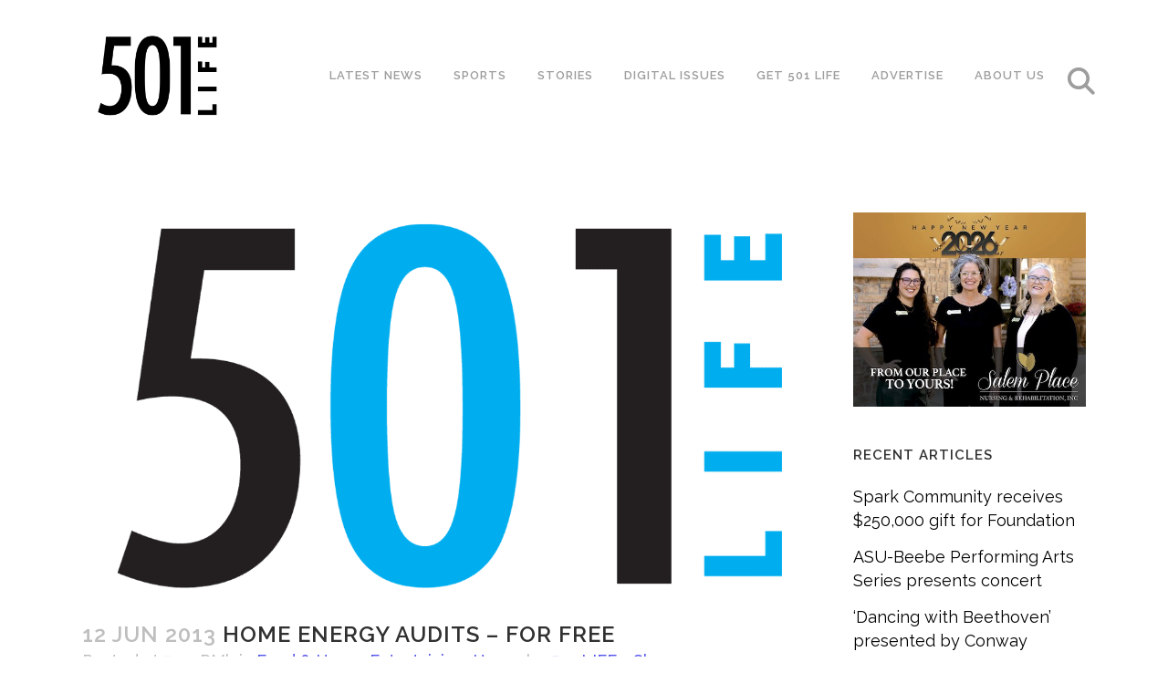

--- FILE ---
content_type: text/html; charset=UTF-8
request_url: https://501lifemag.com/home-energy-audits-for-free/
body_size: 18885
content:
<!DOCTYPE html><html lang="en-US" prefix="og: http://ogp.me/ns# fb: http://ogp.me/ns/fb#"><head><meta charset="UTF-8" /><meta name="viewport" content="width=device-width,initial-scale=1,user-scalable=no"><link rel="profile" href="https://gmpg.org/xfn/11" /><link rel="pingback" href="https://501lifemag.com/xmlrpc.php" /><link media="all" href="https://501lifemag.com/wp-content/cache/autoptimize/css/autoptimize_73638e5f2ccd6545af4b741b6ba28bb8.css" rel="stylesheet"><title>501 LIFE Magazine | Home energy audits &#8211; for free</title><meta name='robots' content='max-image-preview:large' /><link rel='dns-prefetch' href='//fonts.googleapis.com' /><link rel="alternate" type="application/rss+xml" title="501 LIFE Magazine &raquo; Feed" href="https://501lifemag.com/feed/" /><link rel="alternate" type="application/rss+xml" title="501 LIFE Magazine &raquo; Comments Feed" href="https://501lifemag.com/comments/feed/" /><link rel="alternate" type="application/rss+xml" title="501 LIFE Magazine &raquo; Home energy audits &#8211; for free Comments Feed" href="https://501lifemag.com/home-energy-audits-for-free/feed/" /><link rel="alternate" title="oEmbed (JSON)" type="application/json+oembed" href="https://501lifemag.com/wp-json/oembed/1.0/embed?url=https%3A%2F%2F501lifemag.com%2Fhome-energy-audits-for-free%2F" /><link rel="alternate" title="oEmbed (XML)" type="text/xml+oembed" href="https://501lifemag.com/wp-json/oembed/1.0/embed?url=https%3A%2F%2F501lifemag.com%2Fhome-energy-audits-for-free%2F&#038;format=xml" /><style>.lazyload,
			.lazyloading {
				max-width: 100%;
			}</style><style id='wp-img-auto-sizes-contain-inline-css' type='text/css'>img:is([sizes=auto i],[sizes^="auto," i]){contain-intrinsic-size:3000px 1500px}
/*# sourceURL=wp-img-auto-sizes-contain-inline-css */</style><style id='wp-emoji-styles-inline-css' type='text/css'>img.wp-smiley, img.emoji {
		display: inline !important;
		border: none !important;
		box-shadow: none !important;
		height: 1em !important;
		width: 1em !important;
		margin: 0 0.07em !important;
		vertical-align: -0.1em !important;
		background: none !important;
		padding: 0 !important;
	}
/*# sourceURL=wp-emoji-styles-inline-css */</style><style id='wp-block-library-inline-css' type='text/css'>:root{--wp-block-synced-color:#7a00df;--wp-block-synced-color--rgb:122,0,223;--wp-bound-block-color:var(--wp-block-synced-color);--wp-editor-canvas-background:#ddd;--wp-admin-theme-color:#007cba;--wp-admin-theme-color--rgb:0,124,186;--wp-admin-theme-color-darker-10:#006ba1;--wp-admin-theme-color-darker-10--rgb:0,107,160.5;--wp-admin-theme-color-darker-20:#005a87;--wp-admin-theme-color-darker-20--rgb:0,90,135;--wp-admin-border-width-focus:2px}@media (min-resolution:192dpi){:root{--wp-admin-border-width-focus:1.5px}}.wp-element-button{cursor:pointer}:root .has-very-light-gray-background-color{background-color:#eee}:root .has-very-dark-gray-background-color{background-color:#313131}:root .has-very-light-gray-color{color:#eee}:root .has-very-dark-gray-color{color:#313131}:root .has-vivid-green-cyan-to-vivid-cyan-blue-gradient-background{background:linear-gradient(135deg,#00d084,#0693e3)}:root .has-purple-crush-gradient-background{background:linear-gradient(135deg,#34e2e4,#4721fb 50%,#ab1dfe)}:root .has-hazy-dawn-gradient-background{background:linear-gradient(135deg,#faaca8,#dad0ec)}:root .has-subdued-olive-gradient-background{background:linear-gradient(135deg,#fafae1,#67a671)}:root .has-atomic-cream-gradient-background{background:linear-gradient(135deg,#fdd79a,#004a59)}:root .has-nightshade-gradient-background{background:linear-gradient(135deg,#330968,#31cdcf)}:root .has-midnight-gradient-background{background:linear-gradient(135deg,#020381,#2874fc)}:root{--wp--preset--font-size--normal:16px;--wp--preset--font-size--huge:42px}.has-regular-font-size{font-size:1em}.has-larger-font-size{font-size:2.625em}.has-normal-font-size{font-size:var(--wp--preset--font-size--normal)}.has-huge-font-size{font-size:var(--wp--preset--font-size--huge)}.has-text-align-center{text-align:center}.has-text-align-left{text-align:left}.has-text-align-right{text-align:right}.has-fit-text{white-space:nowrap!important}#end-resizable-editor-section{display:none}.aligncenter{clear:both}.items-justified-left{justify-content:flex-start}.items-justified-center{justify-content:center}.items-justified-right{justify-content:flex-end}.items-justified-space-between{justify-content:space-between}.screen-reader-text{border:0;clip-path:inset(50%);height:1px;margin:-1px;overflow:hidden;padding:0;position:absolute;width:1px;word-wrap:normal!important}.screen-reader-text:focus{background-color:#ddd;clip-path:none;color:#444;display:block;font-size:1em;height:auto;left:5px;line-height:normal;padding:15px 23px 14px;text-decoration:none;top:5px;width:auto;z-index:100000}html :where(.has-border-color){border-style:solid}html :where([style*=border-top-color]){border-top-style:solid}html :where([style*=border-right-color]){border-right-style:solid}html :where([style*=border-bottom-color]){border-bottom-style:solid}html :where([style*=border-left-color]){border-left-style:solid}html :where([style*=border-width]){border-style:solid}html :where([style*=border-top-width]){border-top-style:solid}html :where([style*=border-right-width]){border-right-style:solid}html :where([style*=border-bottom-width]){border-bottom-style:solid}html :where([style*=border-left-width]){border-left-style:solid}html :where(img[class*=wp-image-]){height:auto;max-width:100%}:where(figure){margin:0 0 1em}html :where(.is-position-sticky){--wp-admin--admin-bar--position-offset:var(--wp-admin--admin-bar--height,0px)}@media screen and (max-width:600px){html :where(.is-position-sticky){--wp-admin--admin-bar--position-offset:0px}}

/*# sourceURL=wp-block-library-inline-css */</style><style id='global-styles-inline-css' type='text/css'>:root{--wp--preset--aspect-ratio--square: 1;--wp--preset--aspect-ratio--4-3: 4/3;--wp--preset--aspect-ratio--3-4: 3/4;--wp--preset--aspect-ratio--3-2: 3/2;--wp--preset--aspect-ratio--2-3: 2/3;--wp--preset--aspect-ratio--16-9: 16/9;--wp--preset--aspect-ratio--9-16: 9/16;--wp--preset--color--black: #000000;--wp--preset--color--cyan-bluish-gray: #abb8c3;--wp--preset--color--white: #ffffff;--wp--preset--color--pale-pink: #f78da7;--wp--preset--color--vivid-red: #cf2e2e;--wp--preset--color--luminous-vivid-orange: #ff6900;--wp--preset--color--luminous-vivid-amber: #fcb900;--wp--preset--color--light-green-cyan: #7bdcb5;--wp--preset--color--vivid-green-cyan: #00d084;--wp--preset--color--pale-cyan-blue: #8ed1fc;--wp--preset--color--vivid-cyan-blue: #0693e3;--wp--preset--color--vivid-purple: #9b51e0;--wp--preset--gradient--vivid-cyan-blue-to-vivid-purple: linear-gradient(135deg,rgb(6,147,227) 0%,rgb(155,81,224) 100%);--wp--preset--gradient--light-green-cyan-to-vivid-green-cyan: linear-gradient(135deg,rgb(122,220,180) 0%,rgb(0,208,130) 100%);--wp--preset--gradient--luminous-vivid-amber-to-luminous-vivid-orange: linear-gradient(135deg,rgb(252,185,0) 0%,rgb(255,105,0) 100%);--wp--preset--gradient--luminous-vivid-orange-to-vivid-red: linear-gradient(135deg,rgb(255,105,0) 0%,rgb(207,46,46) 100%);--wp--preset--gradient--very-light-gray-to-cyan-bluish-gray: linear-gradient(135deg,rgb(238,238,238) 0%,rgb(169,184,195) 100%);--wp--preset--gradient--cool-to-warm-spectrum: linear-gradient(135deg,rgb(74,234,220) 0%,rgb(151,120,209) 20%,rgb(207,42,186) 40%,rgb(238,44,130) 60%,rgb(251,105,98) 80%,rgb(254,248,76) 100%);--wp--preset--gradient--blush-light-purple: linear-gradient(135deg,rgb(255,206,236) 0%,rgb(152,150,240) 100%);--wp--preset--gradient--blush-bordeaux: linear-gradient(135deg,rgb(254,205,165) 0%,rgb(254,45,45) 50%,rgb(107,0,62) 100%);--wp--preset--gradient--luminous-dusk: linear-gradient(135deg,rgb(255,203,112) 0%,rgb(199,81,192) 50%,rgb(65,88,208) 100%);--wp--preset--gradient--pale-ocean: linear-gradient(135deg,rgb(255,245,203) 0%,rgb(182,227,212) 50%,rgb(51,167,181) 100%);--wp--preset--gradient--electric-grass: linear-gradient(135deg,rgb(202,248,128) 0%,rgb(113,206,126) 100%);--wp--preset--gradient--midnight: linear-gradient(135deg,rgb(2,3,129) 0%,rgb(40,116,252) 100%);--wp--preset--font-size--small: 13px;--wp--preset--font-size--medium: 20px;--wp--preset--font-size--large: 36px;--wp--preset--font-size--x-large: 42px;--wp--preset--spacing--20: 0.44rem;--wp--preset--spacing--30: 0.67rem;--wp--preset--spacing--40: 1rem;--wp--preset--spacing--50: 1.5rem;--wp--preset--spacing--60: 2.25rem;--wp--preset--spacing--70: 3.38rem;--wp--preset--spacing--80: 5.06rem;--wp--preset--shadow--natural: 6px 6px 9px rgba(0, 0, 0, 0.2);--wp--preset--shadow--deep: 12px 12px 50px rgba(0, 0, 0, 0.4);--wp--preset--shadow--sharp: 6px 6px 0px rgba(0, 0, 0, 0.2);--wp--preset--shadow--outlined: 6px 6px 0px -3px rgb(255, 255, 255), 6px 6px rgb(0, 0, 0);--wp--preset--shadow--crisp: 6px 6px 0px rgb(0, 0, 0);}:where(.is-layout-flex){gap: 0.5em;}:where(.is-layout-grid){gap: 0.5em;}body .is-layout-flex{display: flex;}.is-layout-flex{flex-wrap: wrap;align-items: center;}.is-layout-flex > :is(*, div){margin: 0;}body .is-layout-grid{display: grid;}.is-layout-grid > :is(*, div){margin: 0;}:where(.wp-block-columns.is-layout-flex){gap: 2em;}:where(.wp-block-columns.is-layout-grid){gap: 2em;}:where(.wp-block-post-template.is-layout-flex){gap: 1.25em;}:where(.wp-block-post-template.is-layout-grid){gap: 1.25em;}.has-black-color{color: var(--wp--preset--color--black) !important;}.has-cyan-bluish-gray-color{color: var(--wp--preset--color--cyan-bluish-gray) !important;}.has-white-color{color: var(--wp--preset--color--white) !important;}.has-pale-pink-color{color: var(--wp--preset--color--pale-pink) !important;}.has-vivid-red-color{color: var(--wp--preset--color--vivid-red) !important;}.has-luminous-vivid-orange-color{color: var(--wp--preset--color--luminous-vivid-orange) !important;}.has-luminous-vivid-amber-color{color: var(--wp--preset--color--luminous-vivid-amber) !important;}.has-light-green-cyan-color{color: var(--wp--preset--color--light-green-cyan) !important;}.has-vivid-green-cyan-color{color: var(--wp--preset--color--vivid-green-cyan) !important;}.has-pale-cyan-blue-color{color: var(--wp--preset--color--pale-cyan-blue) !important;}.has-vivid-cyan-blue-color{color: var(--wp--preset--color--vivid-cyan-blue) !important;}.has-vivid-purple-color{color: var(--wp--preset--color--vivid-purple) !important;}.has-black-background-color{background-color: var(--wp--preset--color--black) !important;}.has-cyan-bluish-gray-background-color{background-color: var(--wp--preset--color--cyan-bluish-gray) !important;}.has-white-background-color{background-color: var(--wp--preset--color--white) !important;}.has-pale-pink-background-color{background-color: var(--wp--preset--color--pale-pink) !important;}.has-vivid-red-background-color{background-color: var(--wp--preset--color--vivid-red) !important;}.has-luminous-vivid-orange-background-color{background-color: var(--wp--preset--color--luminous-vivid-orange) !important;}.has-luminous-vivid-amber-background-color{background-color: var(--wp--preset--color--luminous-vivid-amber) !important;}.has-light-green-cyan-background-color{background-color: var(--wp--preset--color--light-green-cyan) !important;}.has-vivid-green-cyan-background-color{background-color: var(--wp--preset--color--vivid-green-cyan) !important;}.has-pale-cyan-blue-background-color{background-color: var(--wp--preset--color--pale-cyan-blue) !important;}.has-vivid-cyan-blue-background-color{background-color: var(--wp--preset--color--vivid-cyan-blue) !important;}.has-vivid-purple-background-color{background-color: var(--wp--preset--color--vivid-purple) !important;}.has-black-border-color{border-color: var(--wp--preset--color--black) !important;}.has-cyan-bluish-gray-border-color{border-color: var(--wp--preset--color--cyan-bluish-gray) !important;}.has-white-border-color{border-color: var(--wp--preset--color--white) !important;}.has-pale-pink-border-color{border-color: var(--wp--preset--color--pale-pink) !important;}.has-vivid-red-border-color{border-color: var(--wp--preset--color--vivid-red) !important;}.has-luminous-vivid-orange-border-color{border-color: var(--wp--preset--color--luminous-vivid-orange) !important;}.has-luminous-vivid-amber-border-color{border-color: var(--wp--preset--color--luminous-vivid-amber) !important;}.has-light-green-cyan-border-color{border-color: var(--wp--preset--color--light-green-cyan) !important;}.has-vivid-green-cyan-border-color{border-color: var(--wp--preset--color--vivid-green-cyan) !important;}.has-pale-cyan-blue-border-color{border-color: var(--wp--preset--color--pale-cyan-blue) !important;}.has-vivid-cyan-blue-border-color{border-color: var(--wp--preset--color--vivid-cyan-blue) !important;}.has-vivid-purple-border-color{border-color: var(--wp--preset--color--vivid-purple) !important;}.has-vivid-cyan-blue-to-vivid-purple-gradient-background{background: var(--wp--preset--gradient--vivid-cyan-blue-to-vivid-purple) !important;}.has-light-green-cyan-to-vivid-green-cyan-gradient-background{background: var(--wp--preset--gradient--light-green-cyan-to-vivid-green-cyan) !important;}.has-luminous-vivid-amber-to-luminous-vivid-orange-gradient-background{background: var(--wp--preset--gradient--luminous-vivid-amber-to-luminous-vivid-orange) !important;}.has-luminous-vivid-orange-to-vivid-red-gradient-background{background: var(--wp--preset--gradient--luminous-vivid-orange-to-vivid-red) !important;}.has-very-light-gray-to-cyan-bluish-gray-gradient-background{background: var(--wp--preset--gradient--very-light-gray-to-cyan-bluish-gray) !important;}.has-cool-to-warm-spectrum-gradient-background{background: var(--wp--preset--gradient--cool-to-warm-spectrum) !important;}.has-blush-light-purple-gradient-background{background: var(--wp--preset--gradient--blush-light-purple) !important;}.has-blush-bordeaux-gradient-background{background: var(--wp--preset--gradient--blush-bordeaux) !important;}.has-luminous-dusk-gradient-background{background: var(--wp--preset--gradient--luminous-dusk) !important;}.has-pale-ocean-gradient-background{background: var(--wp--preset--gradient--pale-ocean) !important;}.has-electric-grass-gradient-background{background: var(--wp--preset--gradient--electric-grass) !important;}.has-midnight-gradient-background{background: var(--wp--preset--gradient--midnight) !important;}.has-small-font-size{font-size: var(--wp--preset--font-size--small) !important;}.has-medium-font-size{font-size: var(--wp--preset--font-size--medium) !important;}.has-large-font-size{font-size: var(--wp--preset--font-size--large) !important;}.has-x-large-font-size{font-size: var(--wp--preset--font-size--x-large) !important;}
/*# sourceURL=global-styles-inline-css */</style><style id='classic-theme-styles-inline-css' type='text/css'>/*! This file is auto-generated */
.wp-block-button__link{color:#fff;background-color:#32373c;border-radius:9999px;box-shadow:none;text-decoration:none;padding:calc(.667em + 2px) calc(1.333em + 2px);font-size:1.125em}.wp-block-file__button{background:#32373c;color:#fff;text-decoration:none}
/*# sourceURL=/wp-includes/css/classic-themes.min.css */</style><style id='bridge-stylesheet-inline-css' type='text/css'>.postid-5615.disabled_footer_top .footer_top_holder, .postid-5615.disabled_footer_bottom .footer_bottom_holder { display: none;}


/*# sourceURL=bridge-stylesheet-inline-css */</style><style id='bridge-style-dynamic-responsive-inline-css' type='text/css'>footer .column1 {
position: relative;
top: -18px;
}

.drop_down .second .inner .widget {
padding-bottom: 13px;
}

.drop_down .second .inner .widget a{
padding: 0px !important;
}


.ls-outline .ls-nav-next:after {
left: 26px !important;
}

.ls-outline .ls-nav-prev:after {
left: 18px !important;
}

.sbi_header_text {
color: #000
}

.post_content_holder #attachment_17527 {
width: auto!important;
} 

.column {
  float: left;
  width: 50%;
}

/* Clear floats after the columns */
.row:after {
  content: "";
  display: table;
  clear: both;
}


/* Overflowing pagination fix */
.archive .pagination ul li {
  display: none;
}
.archive .pagination ul li:nth-child(-n+3),
.archive .pagination ul li:has(+ .active),
.archive .pagination ul li.active,
.archive .pagination ul li.active + li,
.archive .pagination ul li:nth-last-child(-n+3) {
  display: list-item;
}
.archive .pagination ul li:has(+ .active)::before,
.archive .pagination ul li.active + li::after {
  content: "…";
  margin-right: 10px;
  display: inline-block;
  transform: translateY(10px);
  font-size: 1.5rem;
  color: #888;
}
.archive .pagination ul li:nth-child(-n+4)::before,
.archive .pagination ul li:nth-last-child(-n+4)::after {
  content: "";
  display: none !important;
}
/*# sourceURL=bridge-style-dynamic-responsive-inline-css */</style><link rel='stylesheet' id='bridge-style-handle-google-fonts-css' href='https://fonts.googleapis.com/css?family=Raleway%3A100%2C200%2C300%2C400%2C500%2C600%2C700%2C800%2C900%2C100italic%2C300italic%2C400italic%2C700italic&#038;subset=latin%2Clatin-ext&#038;ver=1.0.0' type='text/css' media='all' /> <script type="text/javascript" src="https://501lifemag.com/wp-includes/js/jquery/jquery.min.js?ver=3.7.1" id="jquery-core-js"></script> <script></script><meta name="generator" content="Powered by LayerSlider 7.7.8 - Build Heros, Sliders, and Popups. Create Animations and Beautiful, Rich Web Content as Easy as Never Before on WordPress." /><link rel="https://api.w.org/" href="https://501lifemag.com/wp-json/" /><link rel="alternate" title="JSON" type="application/json" href="https://501lifemag.com/wp-json/wp/v2/posts/5615" /><link rel="EditURI" type="application/rsd+xml" title="RSD" href="https://501lifemag.com/xmlrpc.php?rsd" /><meta name="generator" content="WordPress 6.9" /><link rel="canonical" href="https://501lifemag.com/home-energy-audits-for-free/" /><link rel='shortlink' href='https://501lifemag.com/?p=5615' /> <style type="text/css" media="screen">.g { margin:0px; padding:0px; overflow:hidden; line-height:1; zoom:1; }
	.g img { height:auto; }
	.g-col { position:relative; float:left; }
	.g-col:first-child { margin-left: 0; }
	.g-col:last-child { margin-right: 0; }
	.g-1 { width:100%; max-width:1200px; height:100%; max-height:480px; margin: 0 auto; }
	.g-2 { margin:0px;  width:100%; max-width:300px; height:100%; max-height:250px; }
	.g-3 { margin:0px;  width:100%; max-width:300px; height:100%; max-height:250px; }
	.g-5 { width:100%; max-width:480px; height:100%; max-height:600px; margin: 0 auto; }
	.g-6 { width:100%; max-width:480px; height:100%; max-height:600px; margin: 0 auto; }
	.g-7 { width:100%; max-width:1280px; height:100%; max-height:400px; margin: 0 auto; }
	@media only screen and (max-width: 480px) {
		.g-col, .g-dyn, .g-single { width:100%; margin-left:0; margin-right:0; }
	}</style>   <script async src="https://www.googletagmanager.com/gtag/js?id=G-DBM6SJHF9R"></script> <script>window.dataLayer = window.dataLayer || [];
			function gtag(){dataLayer.push(arguments);}
			gtag('js', new Date());
			gtag('config', 'G-DBM6SJHF9R');</script> <script>document.documentElement.className = document.documentElement.className.replace('no-js', 'js');</script> <style>.no-js img.lazyload {
				display: none;
			}

			figure.wp-block-image img.lazyloading {
				min-width: 150px;
			}

			.lazyload,
			.lazyloading {
				--smush-placeholder-width: 100px;
				--smush-placeholder-aspect-ratio: 1/1;
				width: var(--smush-image-width, var(--smush-placeholder-width)) !important;
				aspect-ratio: var(--smush-image-aspect-ratio, var(--smush-placeholder-aspect-ratio)) !important;
			}

						.lazyload, .lazyloading {
				opacity: 0;
			}

			.lazyloaded {
				opacity: 1;
				transition: opacity 400ms;
				transition-delay: 0ms;
			}</style><meta name="generator" content="Powered by WPBakery Page Builder - drag and drop page builder for WordPress."/><link rel="icon" href="https://501lifemag.com/wp-content/uploads/2020/12/cropped-501-LIFE-Site-Icon-150x150.png" sizes="32x32" /><link rel="icon" href="https://501lifemag.com/wp-content/uploads/2020/12/cropped-501-LIFE-Site-Icon-300x300.png" sizes="192x192" /><link rel="apple-touch-icon" href="https://501lifemag.com/wp-content/uploads/2020/12/cropped-501-LIFE-Site-Icon-300x300.png" /><meta name="msapplication-TileImage" content="https://501lifemag.com/wp-content/uploads/2020/12/cropped-501-LIFE-Site-Icon-300x300.png" /> <noscript><style>.wpb_animate_when_almost_visible { opacity: 1; }</style></noscript><meta property="og:locale" content="en_US"/><meta property="og:site_name" content="501 LIFE Magazine"/><meta property="og:title" content="Home energy audits - for free"/><meta property="og:url" content="https://501lifemag.com/home-energy-audits-for-free/"/><meta property="og:type" content="article"/><meta property="og:description" content="Maintaining an energy efficient home can help control your utility costs while providing comfortable living conditions.    A home energy audit is the first step to assess how much energy your home consumes while evaluating what measures you can take to make your home more energy efficient."/><meta property="og:image" content="https://501lifemag.com/wp-content/uploads/2018/12/501-LIFE-Default-Featured-Image.png"/><meta property="og:image:url" content="https://501lifemag.com/wp-content/uploads/2018/12/501-LIFE-Default-Featured-Image.png"/><meta property="og:image:secure_url" content="https://501lifemag.com/wp-content/uploads/2018/12/501-LIFE-Default-Featured-Image.png"/><meta property="article:published_time" content="2013-06-12T19:43:18-05:00"/><meta property="article:modified_time" content="2021-03-22T14:19:00-05:00" /><meta property="og:updated_time" content="2021-03-22T14:19:00-05:00" /><meta property="article:section" content="Food &amp; Home Entertaining"/><meta property="article:section" content="Home"/><meta property="article:publisher" content="https://www.facebook.com/501lifemag/"/><meta property="fb:app_id" content="211465583061664"/><meta name="twitter:title" content="Home energy audits - for free"/><meta name="twitter:url" content="https://501lifemag.com/home-energy-audits-for-free/"/><meta name="twitter:description" content="Maintaining an energy efficient home can help control your utility costs while providing comfortable living conditions.    A home energy audit is the first step to assess how much energy your home consumes while evaluating what measures you can take to make your home more energy efficient."/><meta name="twitter:image" content="https://501lifemag.com/wp-content/uploads/2018/12/501-LIFE-Default-Featured-Image.png"/><meta name="twitter:card" content="summary_large_image"/><meta name="twitter:site" content="@https://twitter.com/501lifemag"/></head><body class="wp-singular post-template-default single single-post postid-5615 single-format-standard wp-theme-bridge wp-child-theme-bridge-child bridge-core-3.2.0  qode-content-sidebar-responsive qode-child-theme-ver-1.0.0 qode-theme-ver-30.7 qode-theme-bridge qode_header_in_grid wpb-js-composer js-comp-ver-7.9 vc_responsive" itemscope itemtype="http://schema.org/WebPage"><div class="ajax_loader"><div class="ajax_loader_1"><div class="pulse"></div></div></div><div class="wrapper"><div class="wrapper_inner">  <script>var _gaq = _gaq || [];
				_gaq.push(['_setAccount', 'UA-49621511-1']);
				_gaq.push(['_trackPageview']);

				(function() {
					var ga = document.createElement('script'); ga.type = 'text/javascript'; ga.async = true;
					ga.src = ('https:' == document.location.protocol ? 'https://ssl' : 'http://www') + '.google-analytics.com/ga.js';
					var s = document.getElementsByTagName('script')[0]; s.parentNode.insertBefore(ga, s);
				})();</script> <header class=" has_top scroll_header_top_area  stick scrolled_not_transparent page_header"><div class="header_inner clearfix"><form role="search" id="searchform" action="https://501lifemag.com/" class="qode_search_form" method="get"><div class="container"><div class="container_inner clearfix"> <i class="qode_icon_font_awesome_5 fa5 fa fa-search qode_icon_in_search" ></i> <input type="text" placeholder="Search" name="s" class="qode_search_field" autocomplete="off" /> <input type="submit" value="Search" /><div class="qode_search_close"> <a href="#"> <i class="qode_icon_font_awesome_5 fa5 fa fa-times qode_icon_in_search" ></i> </a></div></div></div></form><div class="header_top_bottom_holder"><div class="header_top clearfix" style='' ><div class="container"><div class="container_inner clearfix"><div class="left"><div class="inner"></div></div><div class="right"><div class="inner"></div></div></div></div></div><div class="header_bottom clearfix" style='' ><div class="container"><div class="container_inner clearfix"><div class="header_inner_left"><div class="mobile_menu_button"> <span> <i class="qode_icon_font_awesome fa fa-bars " ></i> </span></div><div class="logo_wrapper" ><div class="q_logo"> <a itemprop="url" href="https://501lifemag.com/" > <img itemprop="image" class="normal lazyload" data-src="https://501lifemag.com/wp-content/uploads/2022/05/501-default-1200x630-01.png" alt="Logo" src="[data-uri]" style="--smush-placeholder-width: 1200px; --smush-placeholder-aspect-ratio: 1200/630;"> <img itemprop="image" class="light lazyload" data-src="https://501lifemag.com/wp-content/uploads/2022/05/501-LIFE-Logo-White-WEB.png" alt="Logo" src="[data-uri]" style="--smush-placeholder-width: 190px; --smush-placeholder-aspect-ratio: 190/128;" /> <img itemprop="image" class="dark lazyload" data-src="https://501lifemag.com/wp-content/uploads/2022/05/501-default-1200x630-01.png" alt="Logo" src="[data-uri]" style="--smush-placeholder-width: 1200px; --smush-placeholder-aspect-ratio: 1200/630;" /> <img itemprop="image" class="sticky lazyload" data-src="https://501lifemag.com/wp-content/uploads/2022/05/501-default-1200x630-01.png" alt="Logo" src="[data-uri]" style="--smush-placeholder-width: 1200px; --smush-placeholder-aspect-ratio: 1200/630;" /> <img itemprop="image" class="mobile lazyload" data-src="https://501lifemag.com/wp-content/uploads/2022/05/501-default-1200x630-01.png" alt="Logo" src="[data-uri]" style="--smush-placeholder-width: 1200px; --smush-placeholder-aspect-ratio: 1200/630;" /> </a></div></div></div><div class="header_inner_right"><div class="side_menu_button_wrapper right"><div class="side_menu_button"> <a class="search_button fullscreen_search normal" href="javascript:void(0)"> <i class="qode_icon_font_awesome_5 fa5 fa fa-search " ></i> </a></div></div></div><nav class="main_menu drop_down right"><ul id="menu-news" class=""><li id="nav-menu-item-28614" class="menu-item menu-item-type-post_type menu-item-object-page  narrow"><a href="https://501lifemag.com/news/" class=""><i class="menu_icon blank fa"></i><span>Latest News</span><span class="plus"></span></a></li><li id="nav-menu-item-28615" class="menu-item menu-item-type-post_type menu-item-object-page menu-item-has-children  has_sub narrow"><a href="https://501lifemag.com/sports/" class=" no_link" style="cursor: default;" onclick="JavaScript: return false;"><i class="menu_icon blank fa"></i><span>Sports</span><span class="plus"></span></a><div class="second"><div class="inner"><ul><li id="nav-menu-item-29049" class="menu-item menu-item-type-post_type menu-item-object-page "><a href="https://501lifemag.com/sports/" class=""><i class="menu_icon blank fa"></i><span>All Sports</span><span class="plus"></span></a></li><li id="nav-menu-item-28616" class="menu-item menu-item-type-post_type menu-item-object-page "><a href="https://501lifemag.com/501-football/" class=""><i class="menu_icon blank fa"></i><span>501 Football Team</span><span class="plus"></span></a></li><li id="nav-menu-item-37300" class="menu-item menu-item-type-post_type menu-item-object-page "><a href="https://501lifemag.com/501-basketball-team/" class=""><i class="menu_icon blank fa"></i><span>501 Basketball Team</span><span class="plus"></span></a></li></ul></div></div></li><li id="nav-menu-item-28618" class="menu-item menu-item-type-custom menu-item-object-custom menu-item-has-children  has_sub narrow"><a href="https://501lifemag.com/features" class=" no_link" style="cursor: default;" onclick="JavaScript: return false;"><i class="menu_icon blank fa"></i><span>Stories</span><span class="plus"></span></a><div class="second"><div class="inner"><ul><li id="nav-menu-item-54044" class="menu-item menu-item-type-post_type menu-item-object-page "><a href="https://501lifemag.com/five-oh-ones-to-watch/" class=""><i class="menu_icon blank fa"></i><span>Five-Oh-Ones to Watch</span><span class="plus"></span></a></li><li id="nav-menu-item-28627" class="menu-item menu-item-type-post_type menu-item-object-page "><a href="https://501lifemag.com/features/" class=""><i class="menu_icon blank fa"></i><span>Latest Features</span><span class="plus"></span></a></li><li id="nav-menu-item-28630" class="menu-item menu-item-type-post_type menu-item-object-page "><a href="https://501lifemag.com/neighbors/" class=""><i class="menu_icon blank fa"></i><span>Neighbors</span><span class="plus"></span></a></li><li id="nav-menu-item-37426" class="menu-item menu-item-type-post_type menu-item-object-page "><a href="https://501lifemag.com/food-home-entertaining/" class=""><i class="menu_icon blank fa"></i><span>Food &#038; Home Entertaining</span><span class="plus"></span></a></li><li id="nav-menu-item-57124" class="menu-item menu-item-type-post_type menu-item-object-page "><a href="https://501lifemag.com/men-of-the-moment/" class=""><i class="menu_icon blank fa"></i><span>Men of the Moment</span><span class="plus"></span></a></li><li id="nav-menu-item-56344" class="menu-item menu-item-type-post_type menu-item-object-page "><a href="https://501lifemag.com/501der-women/" class=""><i class="menu_icon blank fa"></i><span>501Der Women</span><span class="plus"></span></a></li><li id="nav-menu-item-30736" class="menu-item menu-item-type-post_type menu-item-object-page "><a href="https://501lifemag.com/editors-note/" class=""><i class="menu_icon blank fa"></i><span>Editor’s Note</span><span class="plus"></span></a></li><li id="nav-menu-item-28622" class="menu-item menu-item-type-post_type menu-item-object-page "><a href="https://501lifemag.com/business/" class=""><i class="menu_icon blank fa"></i><span>Business</span><span class="plus"></span></a></li><li id="nav-menu-item-28625" class="menu-item menu-item-type-post_type menu-item-object-page "><a href="https://501lifemag.com/faith/" class=""><i class="menu_icon blank fa"></i><span>Faith</span><span class="plus"></span></a></li><li id="nav-menu-item-28628" class="menu-item menu-item-type-post_type menu-item-object-page "><a href="https://501lifemag.com/health-beauty/" class=""><i class="menu_icon blank fa"></i><span>Health &#038; Beauty</span><span class="plus"></span></a></li><li id="nav-menu-item-28634" class="menu-item menu-item-type-post_type menu-item-object-page "><a href="https://501lifemag.com/travel/" class=""><i class="menu_icon blank fa"></i><span>Travel</span><span class="plus"></span></a></li><li id="nav-menu-item-28620" class="menu-item menu-item-type-post_type menu-item-object-page "><a href="https://501lifemag.com/501-kids/" class=""><i class="menu_icon blank fa"></i><span>501 Kids</span><span class="plus"></span></a></li></ul></div></div></li><li id="nav-menu-item-28635" class="menu-item menu-item-type-post_type menu-item-object-page  narrow"><a href="https://501lifemag.com/issues/" class=""><i class="menu_icon blank fa"></i><span>Digital Issues</span><span class="plus"></span></a></li><li id="nav-menu-item-28636" class="menu-item menu-item-type-custom menu-item-object-custom menu-item-has-children  has_sub narrow"><a href="https://501lifemag.com/subscribe/" class=" no_link" style="cursor: default;" onclick="JavaScript: return false;"><i class="menu_icon blank fa"></i><span>Get 501 LIFE</span><span class="plus"></span></a><div class="second"><div class="inner"><ul><li id="nav-menu-item-28637" class="menu-item menu-item-type-post_type menu-item-object-page "><a href="https://501lifemag.com/subscribe/" class=""><i class="menu_icon blank fa"></i><span>Print Subscription</span><span class="plus"></span></a></li><li id="nav-menu-item-28639" class="menu-item menu-item-type-post_type menu-item-object-page "><a href="https://501lifemag.com/newsletter/" class=""><i class="menu_icon blank fa"></i><span>E-Newsletters</span><span class="plus"></span></a></li><li id="nav-menu-item-28638" class="menu-item menu-item-type-post_type menu-item-object-page "><a href="https://501lifemag.com/issues/" class=""><i class="menu_icon blank fa"></i><span>Issues</span><span class="plus"></span></a></li></ul></div></div></li><li id="nav-menu-item-28641" class="menu-item menu-item-type-post_type menu-item-object-page  narrow"><a href="https://501lifemag.com/advertise/" class=""><i class="menu_icon blank fa"></i><span>Advertise</span><span class="plus"></span></a></li><li id="nav-menu-item-28640" class="menu-item menu-item-type-custom menu-item-object-custom menu-item-has-children  has_sub narrow"><a href="https://501lifemag.com/our-story/" class=" no_link" style="cursor: default;" onclick="JavaScript: return false;"><i class="menu_icon blank fa"></i><span>About US</span><span class="plus"></span></a><div class="second"><div class="inner"><ul><li id="nav-menu-item-28644" class="menu-item menu-item-type-post_type menu-item-object-page "><a href="https://501lifemag.com/our-story/" class=""><i class="menu_icon blank fa"></i><span>The 501 Story</span><span class="plus"></span></a></li><li id="nav-menu-item-28645" class="menu-item menu-item-type-post_type menu-item-object-page "><a href="https://501lifemag.com/the-501-team/" class=""><i class="menu_icon blank fa"></i><span>Our Team</span><span class="plus"></span></a></li><li id="nav-menu-item-28643" class="menu-item menu-item-type-post_type menu-item-object-page "><a href="https://501lifemag.com/editorial-boards/" class=""><i class="menu_icon blank fa"></i><span>Editorial Boards</span><span class="plus"></span></a></li><li id="nav-menu-item-28642" class="menu-item menu-item-type-post_type menu-item-object-page "><a href="https://501lifemag.com/contact/" class=""><i class="menu_icon blank fa"></i><span>Contact Us</span><span class="plus"></span></a></li></ul></div></div></li></ul></nav><nav class="mobile_menu"><ul id="menu-news-1" class=""><li id="mobile-menu-item-28614" class="menu-item menu-item-type-post_type menu-item-object-page "><a href="https://501lifemag.com/news/" class=""><span>Latest News</span></a><span class="mobile_arrow"><i class="fa fa-angle-right"></i><i class="fa fa-angle-down"></i></span></li><li id="mobile-menu-item-28615" class="menu-item menu-item-type-post_type menu-item-object-page menu-item-has-children  has_sub"><h3><span>Sports</span></h3><span class="mobile_arrow"><i class="fa fa-angle-right"></i><i class="fa fa-angle-down"></i></span><ul class="sub_menu"><li id="mobile-menu-item-29049" class="menu-item menu-item-type-post_type menu-item-object-page "><a href="https://501lifemag.com/sports/" class=""><span>All Sports</span></a><span class="mobile_arrow"><i class="fa fa-angle-right"></i><i class="fa fa-angle-down"></i></span></li><li id="mobile-menu-item-28616" class="menu-item menu-item-type-post_type menu-item-object-page "><a href="https://501lifemag.com/501-football/" class=""><span>501 Football Team</span></a><span class="mobile_arrow"><i class="fa fa-angle-right"></i><i class="fa fa-angle-down"></i></span></li><li id="mobile-menu-item-37300" class="menu-item menu-item-type-post_type menu-item-object-page "><a href="https://501lifemag.com/501-basketball-team/" class=""><span>501 Basketball Team</span></a><span class="mobile_arrow"><i class="fa fa-angle-right"></i><i class="fa fa-angle-down"></i></span></li></ul></li><li id="mobile-menu-item-28618" class="menu-item menu-item-type-custom menu-item-object-custom menu-item-has-children  has_sub"><h3><span>Stories</span></h3><span class="mobile_arrow"><i class="fa fa-angle-right"></i><i class="fa fa-angle-down"></i></span><ul class="sub_menu"><li id="mobile-menu-item-54044" class="menu-item menu-item-type-post_type menu-item-object-page "><a href="https://501lifemag.com/five-oh-ones-to-watch/" class=""><span>Five-Oh-Ones to Watch</span></a><span class="mobile_arrow"><i class="fa fa-angle-right"></i><i class="fa fa-angle-down"></i></span></li><li id="mobile-menu-item-28627" class="menu-item menu-item-type-post_type menu-item-object-page "><a href="https://501lifemag.com/features/" class=""><span>Latest Features</span></a><span class="mobile_arrow"><i class="fa fa-angle-right"></i><i class="fa fa-angle-down"></i></span></li><li id="mobile-menu-item-28630" class="menu-item menu-item-type-post_type menu-item-object-page "><a href="https://501lifemag.com/neighbors/" class=""><span>Neighbors</span></a><span class="mobile_arrow"><i class="fa fa-angle-right"></i><i class="fa fa-angle-down"></i></span></li><li id="mobile-menu-item-37426" class="menu-item menu-item-type-post_type menu-item-object-page "><a href="https://501lifemag.com/food-home-entertaining/" class=""><span>Food &#038; Home Entertaining</span></a><span class="mobile_arrow"><i class="fa fa-angle-right"></i><i class="fa fa-angle-down"></i></span></li><li id="mobile-menu-item-57124" class="menu-item menu-item-type-post_type menu-item-object-page "><a href="https://501lifemag.com/men-of-the-moment/" class=""><span>Men of the Moment</span></a><span class="mobile_arrow"><i class="fa fa-angle-right"></i><i class="fa fa-angle-down"></i></span></li><li id="mobile-menu-item-56344" class="menu-item menu-item-type-post_type menu-item-object-page "><a href="https://501lifemag.com/501der-women/" class=""><span>501Der Women</span></a><span class="mobile_arrow"><i class="fa fa-angle-right"></i><i class="fa fa-angle-down"></i></span></li><li id="mobile-menu-item-30736" class="menu-item menu-item-type-post_type menu-item-object-page "><a href="https://501lifemag.com/editors-note/" class=""><span>Editor’s Note</span></a><span class="mobile_arrow"><i class="fa fa-angle-right"></i><i class="fa fa-angle-down"></i></span></li><li id="mobile-menu-item-28622" class="menu-item menu-item-type-post_type menu-item-object-page "><a href="https://501lifemag.com/business/" class=""><span>Business</span></a><span class="mobile_arrow"><i class="fa fa-angle-right"></i><i class="fa fa-angle-down"></i></span></li><li id="mobile-menu-item-28625" class="menu-item menu-item-type-post_type menu-item-object-page "><a href="https://501lifemag.com/faith/" class=""><span>Faith</span></a><span class="mobile_arrow"><i class="fa fa-angle-right"></i><i class="fa fa-angle-down"></i></span></li><li id="mobile-menu-item-28628" class="menu-item menu-item-type-post_type menu-item-object-page "><a href="https://501lifemag.com/health-beauty/" class=""><span>Health &#038; Beauty</span></a><span class="mobile_arrow"><i class="fa fa-angle-right"></i><i class="fa fa-angle-down"></i></span></li><li id="mobile-menu-item-28634" class="menu-item menu-item-type-post_type menu-item-object-page "><a href="https://501lifemag.com/travel/" class=""><span>Travel</span></a><span class="mobile_arrow"><i class="fa fa-angle-right"></i><i class="fa fa-angle-down"></i></span></li><li id="mobile-menu-item-28620" class="menu-item menu-item-type-post_type menu-item-object-page "><a href="https://501lifemag.com/501-kids/" class=""><span>501 Kids</span></a><span class="mobile_arrow"><i class="fa fa-angle-right"></i><i class="fa fa-angle-down"></i></span></li></ul></li><li id="mobile-menu-item-28635" class="menu-item menu-item-type-post_type menu-item-object-page "><a href="https://501lifemag.com/issues/" class=""><span>Digital Issues</span></a><span class="mobile_arrow"><i class="fa fa-angle-right"></i><i class="fa fa-angle-down"></i></span></li><li id="mobile-menu-item-28636" class="menu-item menu-item-type-custom menu-item-object-custom menu-item-has-children  has_sub"><h3><span>Get 501 LIFE</span></h3><span class="mobile_arrow"><i class="fa fa-angle-right"></i><i class="fa fa-angle-down"></i></span><ul class="sub_menu"><li id="mobile-menu-item-28637" class="menu-item menu-item-type-post_type menu-item-object-page "><a href="https://501lifemag.com/subscribe/" class=""><span>Print Subscription</span></a><span class="mobile_arrow"><i class="fa fa-angle-right"></i><i class="fa fa-angle-down"></i></span></li><li id="mobile-menu-item-28639" class="menu-item menu-item-type-post_type menu-item-object-page "><a href="https://501lifemag.com/newsletter/" class=""><span>E-Newsletters</span></a><span class="mobile_arrow"><i class="fa fa-angle-right"></i><i class="fa fa-angle-down"></i></span></li><li id="mobile-menu-item-28638" class="menu-item menu-item-type-post_type menu-item-object-page "><a href="https://501lifemag.com/issues/" class=""><span>Issues</span></a><span class="mobile_arrow"><i class="fa fa-angle-right"></i><i class="fa fa-angle-down"></i></span></li></ul></li><li id="mobile-menu-item-28641" class="menu-item menu-item-type-post_type menu-item-object-page "><a href="https://501lifemag.com/advertise/" class=""><span>Advertise</span></a><span class="mobile_arrow"><i class="fa fa-angle-right"></i><i class="fa fa-angle-down"></i></span></li><li id="mobile-menu-item-28640" class="menu-item menu-item-type-custom menu-item-object-custom menu-item-has-children  has_sub"><h3><span>About US</span></h3><span class="mobile_arrow"><i class="fa fa-angle-right"></i><i class="fa fa-angle-down"></i></span><ul class="sub_menu"><li id="mobile-menu-item-28644" class="menu-item menu-item-type-post_type menu-item-object-page "><a href="https://501lifemag.com/our-story/" class=""><span>The 501 Story</span></a><span class="mobile_arrow"><i class="fa fa-angle-right"></i><i class="fa fa-angle-down"></i></span></li><li id="mobile-menu-item-28645" class="menu-item menu-item-type-post_type menu-item-object-page "><a href="https://501lifemag.com/the-501-team/" class=""><span>Our Team</span></a><span class="mobile_arrow"><i class="fa fa-angle-right"></i><i class="fa fa-angle-down"></i></span></li><li id="mobile-menu-item-28643" class="menu-item menu-item-type-post_type menu-item-object-page "><a href="https://501lifemag.com/editorial-boards/" class=""><span>Editorial Boards</span></a><span class="mobile_arrow"><i class="fa fa-angle-right"></i><i class="fa fa-angle-down"></i></span></li><li id="mobile-menu-item-28642" class="menu-item menu-item-type-post_type menu-item-object-page "><a href="https://501lifemag.com/contact/" class=""><span>Contact Us</span></a><span class="mobile_arrow"><i class="fa fa-angle-right"></i><i class="fa fa-angle-down"></i></span></li></ul></li></ul></nav></div></div></div></div></div></header> <a id="back_to_top" href="#"> <span class="fa-stack"> <i class="qode_icon_font_awesome fa fa-arrow-up " ></i> </span> </a><div class="fullscreen_search_holder fade"><div class="close_container"><div class="container"><div class="container_inner clearfix" ><div class="search_close_holder"><div class="side_menu_button"> <a class="fullscreen_search_close" href="javascript:void(0)"> <i class="qode_icon_font_awesome_5 fa5 fa fa-times " ></i> </a></div></div></div></div></div><div class="fullscreen_search_table"><div class="fullscreen_search_cell"><div class="fullscreen_search_inner"><form role="search" action="https://501lifemag.com/" class="fullscreen_search_form" method="get"><div class="form_holder"> <span class="search_label">Search:</span><div class="field_holder"> <input type="text"  name="s" class="search_field" autocomplete="off" /><div class="line"></div></div> <a class="qode_search_submit search_submit" href="javascript:void(0)"> <i class="qode_icon_font_awesome_5 fa5 fa fa-search " ></i> </a></div></form></div></div></div></div><div class="content "><div class="content_inner  "><div class="title_outer title_without_animation"    data-height="233"><div class="title title_size_medium  position_left " style="height:233px;"><div class="image not_responsive"></div></div></div><div class="container"><div class="container_inner default_template_holder" ><div class="two_columns_75_25 background_color_sidebar grid2 clearfix"><div class="column1"><div class="column_inner"><div class="blog_single blog_holder"><article id="post-5615" class="post-5615 post type-post status-publish format-standard has-post-thumbnail hentry category-foodhomeentertaining category-home"><div class="post_content_holder"><div class="post_image"> <img width="1200" height="630" src="https://501lifemag.com/wp-content/uploads/2018/12/501-LIFE-Default-Featured-Image.png" class="attachment-full size-full wp-post-image" alt="" decoding="async" fetchpriority="high" srcset="https://501lifemag.com/wp-content/uploads/2018/12/501-LIFE-Default-Featured-Image.png 1200w, https://501lifemag.com/wp-content/uploads/2018/12/501-LIFE-Default-Featured-Image-300x158.png 300w, https://501lifemag.com/wp-content/uploads/2018/12/501-LIFE-Default-Featured-Image-1024x538.png 1024w, https://501lifemag.com/wp-content/uploads/2018/12/501-LIFE-Default-Featured-Image-768x403.png 768w" sizes="(max-width: 1200px) 100vw, 1200px" /></div><div class="post_text"><div class="post_text_inner"><h2 itemprop="name" class="entry_title"><span itemprop="dateCreated" class="date entry_date updated">12 Jun 2013<meta itemprop="interactionCount" content="UserComments: 0"/></span> Home energy audits &#8211; for free</h2><div class="post_info"> <span class="time">Posted at 7:43 PMh</span> in <a href="https://501lifemag.com/category/foodhomeentertaining/" rel="category tag">Food &amp; Home Entertaining</a>, <a href="https://501lifemag.com/category/home/" rel="category tag">Home</a> <span class="post_author"> by <a itemprop="author" class="post_author_link" href="https://501lifemag.com/author/501life/">501 LIFE</a> </span> <span class="dots"><i class="fa fa-square"></i></span><div class="blog_share qode_share"><div class="social_share_holder"><a href="javascript:void(0)" target="_self"><span class="social_share_title">Share</span></a><div class="social_share_dropdown"><div class="inner_arrow"></div><ul><li class="facebook_share"><a href="javascript:void(0)" onclick="window.open('https://www.facebook.com/sharer.php?u=https%3A%2F%2F501lifemag.com%2Fhome-energy-audits-for-free%2F', 'sharer', 'toolbar=0,status=0,width=620,height=280');"><i class="fa fa-facebook"></i></a></li><li class="twitter_share"><a href="#" onclick="popUp=window.open('https://twitter.com/intent/tweet?text=%3Cp%3E+%3Cspan+style%3D%22font-size%3A+10pt%3B+font-family%3A+times+new+roman%2Ctimes%22%3EMaintaining+an+energy+efficient+home+can+help+https://501lifemag.com/home-energy-audits-for-free/', 'popupwindow', 'scrollbars=yes,width=800,height=400');popUp.focus();return false;"><i class="fa fa-twitter"></i></a></li><li  class="google_share"><a href="#" onclick="popUp=window.open('https://plus.google.com/share?url=https%3A%2F%2F501lifemag.com%2Fhome-energy-audits-for-free%2F', 'popupwindow', 'scrollbars=yes,width=800,height=400');popUp.focus();return false"><i class="fa fa-google-plus"></i></a></li></ul></div></div></div></div><p> <fb:like send="true" width="385" show_faces="false"></fb:like><a href="https://twitter.com/share" class="twitter-share-button" data-via="501LIFEMag" data-count="none">Tweet</a> <script>!function(d,s,id){var js,fjs=d.getElementsByTagName(s)[0];if(!d.getElementById(id)){js=d.createElement(s);js.id=id;js.src="//platform.twitter.com/widgets.js";fjs.parentNode.insertBefore(js,fjs);}}(document,"script","twitter-wjs");</script> </p><p class="MsoNormal"> <span style="font-size: 10pt; font-family: times new roman,times">Maintaining an energy efficient home can help control your utility costs while providing comfortable living conditions. A home energy audit is the first step to assess how much energy your home consumes while evaluating what measures you can take to make your home more energy efficient.</span></p><p class="MsoNormal"><p> <span style="font-size: 10pt; font-family: times new roman,times"> </span></p><p class="MsoNormal"> <span style="font-size: 10pt; font-family: times new roman,times"> Conway Corporation&rsquo;s Energy Smart program offers free residential energy audits to help customers identify how much energy their homes consume and what measures may be taken to make their homes more energy efficient. The analysis will show a homeowner problems that may, when corrected, save significant amounts of money over time. <o:p></o:p></span></p><p> <span style="font-size: 10pt; font-family: times new roman,times"> </span></p><p class="MsoNormal"> <span style="font-size: 10pt; font-family: times new roman,times"> During the audit process, a Conway Corporation certified energy professional will perform a walk-through inspection of the home using a variety of techniques and equipment to determine the energy-efficient level. The inspection will help you understand the efficiency of your home&rsquo;s heating and cooling systems, look at how your windows and doors are, inspect insulation levels, show you ways to conserve electricity and help identify leaks in your home. <o:p></o:p></span></p><p> <span style="font-size: 10pt; font-family: times new roman,times"> </span></p><p class="MsoNormal"> <span style="font-size: 10pt; font-family: times new roman,times"> Recently, Energy Smart celebrated its 1,000 residential audit. Annually, those homes save 664,000 kWh and 90,000 CCF, which saves more than $148,000 in utility costs. Over the lifetime of the program, Energy Smart has helped the residents of Conway save 12.1 million KWh and 1.6 million CCF, which has saved more than $2.6 million. <o:p></o:p></span></p><p> <span style="font-size: 10pt; font-family: times new roman,times"> </span></p><p class="MsoNormal"> <span style="font-size: 10pt; font-family: times new roman,times"> In addition to the residential audit program, Energy Smart also offers zero percent interest loans to Conway Corporation customers for home improvements like replacing old appliances or installing attic insulation. <o:p></o:p></span></p><p> <span style="font-size: 10pt; font-family: times new roman,times"> </span></p><p class="MsoNormal"> <span style="font-size: 10pt; font-family: times new roman,times"> The loan program, funded by the City of Conway through the American Recovery Act of 2009, is available to Conway Corporation customers only. Although there are not income limitations, applicants must have a good credit history with Conway Corporation. Loans are available between $500-2,500 and are repayable over a 36-month period. <o:p></o:p></span></p><p> <span style="font-size: 10pt; font-family: times new roman,times"> </span></p><p class="MsoNormal"> <span style="font-size: 10pt; font-family: times new roman,times"> To learn more about residential energy audits, the zero percent interest loan program or Energy Smart, contact Conway Corporation at 501.450.6000 or visit <a href="http://www.conwaycorp.com/" target="_blank" rel="noopener">conwaycorp.com</a> and click on the Energy Smart quick link.<o:p></o:p></span></p><p> <span style="font-size: 10pt; font-family: times new roman,times"> </span></p><p class="MsoNormal"> <span style="font-size: 10pt; font-family: times new roman,times"> <o:p>&nbsp;</o:p> </span></p><p> <span style="font-size: 10pt; font-family: times new roman,times"> </span></p><p> <span style="font-size: 10pt; font-family: times new roman,times"> &nbsp; </span></p><p> <span style="font-size: 10pt; font-family: times new roman,times"> </span></p><div></div><p> <span style="font-size: 10pt; font-family: times new roman,times"> </span></p><div class="g g-7"><div class="g-dyn a-650 c-1"><a class="gofollow" data-track="NjUwLDcsNjA=" href="https://conwaycorp.com/managed-wifi-powered-by-plume/" target="_blank"><img data-src="https://501lifemag.com/wp-content/uploads/2026/01/CC501_Life_DgAds_Managed_WiFi_2_0126.jpg" src="[data-uri]" class="lazyload" style="--smush-placeholder-width: 1280px; --smush-placeholder-aspect-ratio: 1280/400;" /></a></div><div class="g-dyn a-652 c-2"><a class="gofollow" data-track="NjUyLDcsNjA=" href="https://www.salemplacerehab.com" target="_blank"><img data-src="https://501lifemag.com/wp-content/uploads/2026/01/Salem-Place-1280x400-0126.jpg" src="[data-uri]" class="lazyload" style="--smush-placeholder-width: 1280px; --smush-placeholder-aspect-ratio: 1280/400;" /></a></div><div class="g-dyn a-646 c-3"><a class="gofollow" data-track="NjQ2LDcsNjA=" href="https://firstcommunity.net/personal-banking/savings-accounts/christmas-club/" target="_blank"><img data-src="https://501lifemag.com/wp-content/uploads/2025/12/FirstCommunity1280x400-Ad-Dec-25.jpeg" src="[data-uri]" class="lazyload" style="--smush-placeholder-width: 1280px; --smush-placeholder-aspect-ratio: 1280/400;" /></a></div><div class="g-dyn a-656 c-4"><a class="gofollow" data-track="NjU2LDcsNjA=" href="https://www.conwaysymphony.org/events/dancing-with-beethoven" target="_blank"><img data-src="https://501lifemag.com/wp-content/uploads/2026/01/ConwaySym1280x400-Feb-Concert-Ad_0126.jpg" src="[data-uri]" class="lazyload" style="--smush-placeholder-width: 1280px; --smush-placeholder-aspect-ratio: 1280/400;" /></a></div><div class="g-dyn a-120 c-5"><a class="gofollow" data-track="MTIwLDcsNjA=" href="https://www.fsbank.com" target="_blank"><img data-src="https://501lifemag.com/wp-content/uploads/2022/04/FSF-2204-004-501-Life-Website-ad-1280x400-1.jpg" src="[data-uri]" class="lazyload" style="--smush-placeholder-width: 1280px; --smush-placeholder-aspect-ratio: 1280/400;" /></a></div><div class="g-dyn a-654 c-6"><a class="gofollow" data-track="NjU0LDcsNjA=" href="https://www.freyaldenhoven.com" target="_blank"><img data-src="https://501lifemag.com/wp-content/uploads/2026/01/Freyaldenhoven-1280x44-0126.jpg" src="[data-uri]" class="lazyload" style="--smush-placeholder-width: 1280px; --smush-placeholder-aspect-ratio: 1280/400;" /></a></div><div class="g-dyn a-590 c-7"><a class="gofollow" data-track="NTkwLDcsNjA=" href="https://www.conwayregional.org/" target="_blank"><img data-src="https://501lifemag.com/wp-content/uploads/2025/07/501Life-PNC-CuratedCare-Ad-0725-Bottom.jpg" src="[data-uri]" class="lazyload" style="--smush-placeholder-width: 1280px; --smush-placeholder-aspect-ratio: 1280/400;" /></a></div><div class="g-dyn a-658 c-8"><a class="gofollow" data-track="NjU4LDcsNjA=" href="https://rockefellerinstitute.org/conferences/plan-a-meeting/" target="_blank"><img data-src="https://501lifemag.com/wp-content/uploads/2025/11/WinthropDigital-1125.jpeg" src="[data-uri]" class="lazyload" style="--smush-placeholder-width: 1280px; --smush-placeholder-aspect-ratio: 1280/400;" /></a></div></div></div></div></div></article></div> <br/><br/></div></div><div class="column2"><div class="column_inner"><aside class="sidebar"><div id="adrotate_widgets-2" class="widget adrotate_widgets posts_holder"><div class="g g-5"><div class="g-dyn a-653 c-1"><a class="gofollow" data-track="NjUzLDUsNjA=" href="https://www.salemplacerehab.com" target="_blank"><img data-src="https://501lifemag.com/wp-content/uploads/2026/01/Salem-Place-480x400-0126.jpg" src="[data-uri]" class="lazyload" style="--smush-placeholder-width: 480px; --smush-placeholder-aspect-ratio: 480/400;" /></a></div><div class="g-dyn a-657 c-2"><a class="gofollow" data-track="NjU3LDUsNjA=" href="https://www.conwaysymphony.org/events/dancing-with-beethoven" target="_blank"><img data-src="https://501lifemag.com/wp-content/uploads/2026/01/ConwaySym-480x400-Feb-Concert-Ad_0126.jpg" src="[data-uri]" class="lazyload" style="--smush-placeholder-width: 480px; --smush-placeholder-aspect-ratio: 480/400;" /></a></div><div class="g-dyn a-655 c-3"><a class="gofollow" data-track="NjU1LDUsNjA=" href="https://www.freyaldenhoven.com" target="_blank"><img data-src="https://501lifemag.com/wp-content/uploads/2026/01/Freyaldenhoven-Web-480x400-0126.jpg" src="[data-uri]" class="lazyload" style="--smush-placeholder-width: 480px; --smush-placeholder-aspect-ratio: 480/400;" /></a></div><div class="g-dyn a-647 c-4"><a class="gofollow" data-track="NjQ3LDUsNjA=" href="https://firstcommunity.net/personal-banking/savings-accounts/christmas-club/" target="_blank"><img data-src="https://501lifemag.com/wp-content/uploads/2025/12/FirstCommunity480x400-Ad-Dec-25.jpeg" src="[data-uri]" class="lazyload" style="--smush-placeholder-width: 480px; --smush-placeholder-aspect-ratio: 480/400;" /></a></div><div class="g-dyn a-651 c-5"><a class="gofollow" data-track="NjUxLDUsNjA=" href="https://conwaycorp.com/managed-wifi-powered-by-plume/" target="_blank"><img data-src="https://501lifemag.com/wp-content/uploads/2026/01/CC501_Life_DgAds_Managed_WiFi_1_0126.jpg" src="[data-uri]" class="lazyload" style="--smush-placeholder-width: 480px; --smush-placeholder-aspect-ratio: 480/400;" /></a></div><div class="g-dyn a-641 c-6"><a class="gofollow" data-track="NjQxLDUsNjA=" href="https://bit.ly/40UCUQv" target="_blank"><img data-src="https://501lifemag.com/wp-content/uploads/2025/12/Carelinkpg-1225.jpg" src="[data-uri]" class="lazyload" style="--smush-placeholder-width: 480px; --smush-placeholder-aspect-ratio: 480/400;" /></a></div></div></div><div id="recent-posts-9" class="widget widget_recent_entries posts_holder"><h5>Recent Articles</h5><ul><li> <a href="https://501lifemag.com/spark-community-receives-250000-gift-for-foundation/">Spark Community receives $250,000 gift for Foundation</a></li><li> <a href="https://501lifemag.com/asu-beebe-performing-arts-series-presents-concert/">ASU-Beebe Performing Arts Series presents concert</a></li><li> <a href="https://501lifemag.com/dancing-with-beethoven-presented-by-conway-symphony-orchestra-feb-7/">‘Dancing with Beethoven’ presented by Conway Symphony Orchestra Feb. 7</a></li><li> <a href="https://501lifemag.com/nctq-applauds-arkansass-paid-maternity-leave-expansion-for-teachers/">NCTQ applauds Arkansas’s paid maternity leave expansion for teachers</a></li><li> <a href="https://501lifemag.com/actors-from-the-london-stage-to-perform-at-hendrix-college/">Actors From The London Stage to perform at Hendrix College</a></li></ul></div><div id="nav_menu-6" class="widget widget_nav_menu posts_holder"><h5>Categories</h5><div class="menu-categories-container"><ul id="menu-categories" class="menu"><li id="menu-item-16536" class="menu-item menu-item-type-post_type menu-item-object-page menu-item-16536"><a href="https://501lifemag.com/news/">News</a></li><li id="menu-item-16531" class="menu-item menu-item-type-post_type menu-item-object-page menu-item-16531"><a href="https://501lifemag.com/editors-note/">Editor’s Note</a></li><li id="menu-item-16534" class="menu-item menu-item-type-post_type menu-item-object-page menu-item-16534"><a href="https://501lifemag.com/features/">Features</a></li><li id="menu-item-16523" class="menu-item menu-item-type-post_type menu-item-object-page menu-item-16523"><a href="https://501lifemag.com/sports/">Sports</a></li><li id="menu-item-16729" class="menu-item menu-item-type-post_type menu-item-object-page menu-item-16729"><a href="https://501lifemag.com/501-football/">501 Football Team</a></li><li id="menu-item-37457" class="menu-item menu-item-type-post_type menu-item-object-page menu-item-37457"><a href="https://501lifemag.com/501-basketball-team/">501 Basketball Team</a></li><li id="menu-item-37459" class="menu-item menu-item-type-post_type menu-item-object-page menu-item-37459"><a href="https://501lifemag.com/food-home-entertaining/">Food &#038; Home Entertaining</a></li><li id="menu-item-16535" class="menu-item menu-item-type-post_type menu-item-object-page menu-item-16535"><a href="https://501lifemag.com/neighbors/">Neighbors</a></li><li id="menu-item-16522" class="menu-item menu-item-type-post_type menu-item-object-page menu-item-16522"><a href="https://501lifemag.com/travel/">Travel</a></li><li id="menu-item-56341" class="menu-item menu-item-type-post_type menu-item-object-page menu-item-56341"><a href="https://501lifemag.com/501der-women/">501Der Women</a></li><li id="menu-item-56342" class="menu-item menu-item-type-post_type menu-item-object-page menu-item-56342"><a href="https://501lifemag.com/five-oh-ones-to-watch/">Five-Oh-Ones to Watch</a></li><li id="menu-item-57211" class="menu-item menu-item-type-post_type menu-item-object-page menu-item-57211"><a href="https://501lifemag.com/men-of-the-moment/">Men of the Moment</a></li><li id="menu-item-16528" class="menu-item menu-item-type-post_type menu-item-object-page menu-item-16528"><a href="https://501lifemag.com/faith/">Faith</a></li><li id="menu-item-16530" class="menu-item menu-item-type-post_type menu-item-object-page menu-item-16530"><a href="https://501lifemag.com/business/">Business</a></li><li id="menu-item-16728" class="menu-item menu-item-type-post_type menu-item-object-page menu-item-16728"><a href="https://501lifemag.com/501-kids/">501 Kids</a></li><li id="menu-item-16526" class="menu-item menu-item-type-post_type menu-item-object-page menu-item-16526"><a href="https://501lifemag.com/health-beauty/">Health &#038; Beauty</a></li></ul></div></div></aside></div></div></div></div></div><div class="container"><div class="container_inner clearfix"><div class="content_bottom" ></div></div></div></div></div><footer ><div class="footer_inner clearfix"><div class="footer_top_holder"><div class="footer_top"><div class="container"><div class="container_inner"><div class="four_columns clearfix"><div class="column1 footer_col1"><div class="column_inner"><div id="text-3" class="widget widget_text"><div class="textwidget"><div class="separator  transparent center  " style="margin-top: 8px;margin-bottom: 8px;"></div> <font size=5><font color=#000>Make the Jump Media</font></font><div class="vc_empty_space"  style="height: 5px" ><span
 class="vc_empty_space_inner"> <span class="empty_space_image"  ></span> </span></div><div class="separator  transparent center  " style="margin-top: 8px;margin-bottom: 2px;"></div> Located in Downtown Conway, our flagship publication is the monthly 501 LIFE Magazine.  We also produce the weekly e-newsletters 501 LIFE Extra and 501 SPORTS Extra in addition to our specialty publications, we also offer full-scale graphic design and marketing services.<div class="separator  transparent center  " style="margin-top: 12px;margin-bottom: 2px;"></div> <span class='q_social_icon_holder normal_social' ><a itemprop='url' href='https://twitter.com/501LIFEMag' target='_blank'><i class="qode_icon_font_awesome fa fa-twitter fa-lg simple_social" style="font-size: 17px;" ></i></a></span> <span class='q_social_icon_holder normal_social' ><a itemprop='url' href='https://www.facebook.com/501lifemag/' target='_blank'><i class="qode_icon_font_awesome fa fa-facebook fa-lg simple_social" style="font-size: 17px;" ></i></a></span> <span class='q_social_icon_holder normal_social' ><a itemprop='url' href='https://www.instagram.com/501life' target='_blank'><i class="qode_icon_font_awesome fa fa-instagram fa-lg simple_social" style="font-size: 17px;" ></i></a></span></div></div><div id="text-15" class="widget widget_text"><div class="textwidget"><p>&nbsp;</p><p><img decoding="async" class="aligncenter size-thumbnail wp-image-38081 lazyload" data-src="https://501lifemag.com/wp-content/uploads/2021/05/Make-the-Jump-logo.png" alt="" width="150" height="150" src="[data-uri]" style="--smush-placeholder-width: 150px; --smush-placeholder-aspect-ratio: 150/150;" /></p></div></div></div></div><div class="column2 footer_col2"><div class="column_inner"><div id="text-11" class="widget widget_text"><div class="textwidget"><p><span style="font-size: x-large;"><span style="color: #000;">Contact Info</span></span><br /><div class="vc_empty_space"  style="height: 10px" ><span
 class="vc_empty_space_inner"> <span class="empty_space_image"  ></span> </span></div><div      class="vc_row wpb_row section vc_row-fluid " style=' text-align:left;'><div class=" full_section_inner clearfix"><div class="wpb_column vc_column_container vc_col-sm-1"><div class="vc_column-inner"><div class="wpb_wrapper"><div class="vc_empty_space"  style="height: 5px" ><span
 class="vc_empty_space_inner"> <span class="empty_space_image"  ></span> </span></div> <span data-type="normal"  class="qode_icon_shortcode  q_font_awsome_icon fa-2x  " style=" "><i class="qode_icon_font_awesome fa fa-map-marker qode_icon_element" style="color: #c1c1c1;" ></i></span><div class="vc_empty_space"  style="height: 5px" ><span
 class="vc_empty_space_inner"> <span class="empty_space_image"  ></span> </span></div></div></div></div><div class="wpb_column vc_column_container vc_col-sm-11"><div class="vc_column-inner"><div class="wpb_wrapper"><div class="vc_empty_space"  style="height: 5px" ><span
 class="vc_empty_space_inner"> <span class="empty_space_image"  ></span> </span></div><div class="wpb_text_column wpb_content_element "><div class="wpb_wrapper"><p><a href="https://www.google.com/maps/place/701+Chestnut+St,+Conway,+AR+72032/@35.0885652,-92.4412441,17z/data=!3m1!4b1!4m5!3m4!1s0x87d2823da76aeb3b:0xc2f577def510f98d!8m2!3d35.0885652!4d-92.4390554?sa=X&amp;ved=0ahUKEwjuhKjjz9bZAhUGjq0KHT92AHEQ8gEIKDAA">920 Locust Ave., Suite 104</a><br /> <a href="https://goo.gl/maps/cv91w2gcQoVMMViD6">Conway, AR 72034</a></p></div></div><div class="vc_empty_space"  style="height: 5px" ><span
 class="vc_empty_space_inner"> <span class="empty_space_image"  ></span> </span></div></div></div></div></div></div><div      class="vc_row wpb_row section vc_row-fluid " style=' text-align:left;'><div class=" full_section_inner clearfix"><div class="wpb_column vc_column_container vc_col-sm-1"><div class="vc_column-inner"><div class="wpb_wrapper"><span data-type="normal"  class="qode_icon_shortcode  q_font_awsome_icon fa-2x  " style=" "><i class="qode_icon_font_awesome fa fa-phone qode_icon_element" style="color: #c1c1c1;" ></i></span><div class="vc_empty_space"  style="height: 5px" ><span
 class="vc_empty_space_inner"> <span class="empty_space_image"  ></span> </span></div></div></div></div><div class="wpb_column vc_column_container vc_col-sm-11"><div class="vc_column-inner"><div class="wpb_wrapper"><div class="wpb_text_column wpb_content_element "><div class="wpb_wrapper"><p><a href="tel:5013271501">(501) 327-1501</a></p></div></div><div class="vc_empty_space"  style="height: 5px" ><span
 class="vc_empty_space_inner"> <span class="empty_space_image"  ></span> </span></div></div></div></div></div></div><div      class="vc_row wpb_row section vc_row-fluid " style=' text-align:left;'><div class=" full_section_inner clearfix"><div class="wpb_column vc_column_container vc_col-sm-1"><div class="vc_column-inner"><div class="wpb_wrapper"><span data-type="normal"  class="qode_icon_shortcode  q_font_awsome_icon fa-2x  " style=" "><i class="qode_icon_font_awesome fa fa-envelope qode_icon_element" style="color: #c1c1c1;" ></i></span><div class="vc_empty_space"  style="height: 5px" ><span
 class="vc_empty_space_inner"> <span class="empty_space_image"  ></span> </span></div></div></div></div><div class="wpb_column vc_column_container vc_col-sm-11"><div class="vc_column-inner"><div class="wpb_wrapper"><div class="wpb_text_column wpb_content_element "><div class="wpb_wrapper"><p>   <a href="/cdn-cgi/l/email-protection#472e292128077277762b2e21222a26206924282a"><span style="font-size: 90%;"><span class="__cf_email__" data-cfemail="bed7d0d8d1fe8b8e8fd2d7d8dbd3dfd990ddd1d3">[email&#160;protected]</span></span></a></p></div></div><div class="vc_empty_space"  style="height: 5px" ><span
 class="vc_empty_space_inner"> <span class="empty_space_image"  ></span> </span></div></div></div></div></div></div></p></div></div></div></div><div class="column3 footer_col3"><div class="column_inner"></div></div><div class="column4 footer_col4"><div class="column_inner"><div id="text-12" class="widget widget_text"><div class="textwidget"><p><span style="font-size: x-large;"><span style="color: #000;">Instagram</span></span></p><p>&nbsp;</p><blockquote class="instagram-media" data-instgrm-permalink="https://www.instagram.com/501life/?utm_source=ig_embed&amp;utm_campaign=loading" data-instgrm-version="14" style=" background:#FFF; border:0; border-radius:3px; box-shadow:0 0 1px 0 rgba(0,0,0,0.5),0 1px 10px 0 rgba(0,0,0,0.15); margin: 1px; max-width:540px; min-width:326px; padding:0; width:99.375%; width:-webkit-calc(100% - 2px); width:calc(100% - 2px);"><div style="padding:16px;"> <a href="https://www.instagram.com/501life/?utm_source=ig_embed&amp;utm_campaign=loading" style=" background:#FFFFFF; line-height:0; padding:0 0; text-align:center; text-decoration:none; width:100%;" target="_blank"></p><div style=" display: flex; flex-direction: row; align-items: center;"><div style="background-color: #F4F4F4; border-radius: 50%; flex-grow: 0; height: 40px; margin-right: 14px; width: 40px;"></div><div style="display: flex; flex-direction: column; flex-grow: 1; justify-content: center;"><div style=" background-color: #F4F4F4; border-radius: 4px; flex-grow: 0; height: 14px; margin-bottom: 6px; width: 100px;"></div><div style=" background-color: #F4F4F4; border-radius: 4px; flex-grow: 0; height: 14px; width: 60px;"></div></div></div><div style="padding: 19% 0;"></div><div style="display:block; height:50px; margin:0 auto 12px; width:50px;"><svg width="50px" height="50px" viewBox="0 0 60 60" version="1.1" xmlns="https://www.w3.org/2000/svg" xmlns:xlink="https://www.w3.org/1999/xlink"><g stroke="none" stroke-width="1" fill="none" fill-rule="evenodd"><g transform="translate(-511.000000, -20.000000)" fill="#000000"><g><path d="M556.869,30.41 C554.814,30.41 553.148,32.076 553.148,34.131 C553.148,36.186 554.814,37.852 556.869,37.852 C558.924,37.852 560.59,36.186 560.59,34.131 C560.59,32.076 558.924,30.41 556.869,30.41 M541,60.657 C535.114,60.657 530.342,55.887 530.342,50 C530.342,44.114 535.114,39.342 541,39.342 C546.887,39.342 551.658,44.114 551.658,50 C551.658,55.887 546.887,60.657 541,60.657 M541,33.886 C532.1,33.886 524.886,41.1 524.886,50 C524.886,58.899 532.1,66.113 541,66.113 C549.9,66.113 557.115,58.899 557.115,50 C557.115,41.1 549.9,33.886 541,33.886 M565.378,62.101 C565.244,65.022 564.756,66.606 564.346,67.663 C563.803,69.06 563.154,70.057 562.106,71.106 C561.058,72.155 560.06,72.803 558.662,73.347 C557.607,73.757 556.021,74.244 553.102,74.378 C549.944,74.521 548.997,74.552 541,74.552 C533.003,74.552 532.056,74.521 528.898,74.378 C525.979,74.244 524.393,73.757 523.338,73.347 C521.94,72.803 520.942,72.155 519.894,71.106 C518.846,70.057 518.197,69.06 517.654,67.663 C517.244,66.606 516.755,65.022 516.623,62.101 C516.479,58.943 516.448,57.996 516.448,50 C516.448,42.003 516.479,41.056 516.623,37.899 C516.755,34.978 517.244,33.391 517.654,32.338 C518.197,30.938 518.846,29.942 519.894,28.894 C520.942,27.846 521.94,27.196 523.338,26.654 C524.393,26.244 525.979,25.756 528.898,25.623 C532.057,25.479 533.004,25.448 541,25.448 C548.997,25.448 549.943,25.479 553.102,25.623 C556.021,25.756 557.607,26.244 558.662,26.654 C560.06,27.196 561.058,27.846 562.106,28.894 C563.154,29.942 563.803,30.938 564.346,32.338 C564.756,33.391 565.244,34.978 565.378,37.899 C565.522,41.056 565.552,42.003 565.552,50 C565.552,57.996 565.522,58.943 565.378,62.101 M570.82,37.631 C570.674,34.438 570.167,32.258 569.425,30.349 C568.659,28.377 567.633,26.702 565.965,25.035 C564.297,23.368 562.623,22.342 560.652,21.575 C558.743,20.834 556.562,20.326 553.369,20.18 C550.169,20.033 549.148,20 541,20 C532.853,20 531.831,20.033 528.631,20.18 C525.438,20.326 523.257,20.834 521.349,21.575 C519.376,22.342 517.703,23.368 516.035,25.035 C514.368,26.702 513.342,28.377 512.574,30.349 C511.834,32.258 511.326,34.438 511.181,37.631 C511.035,40.831 511,41.851 511,50 C511,58.147 511.035,59.17 511.181,62.369 C511.326,65.562 511.834,67.743 512.574,69.651 C513.342,71.625 514.368,73.296 516.035,74.965 C517.703,76.634 519.376,77.658 521.349,78.425 C523.257,79.167 525.438,79.673 528.631,79.82 C531.831,79.965 532.853,80.001 541,80.001 C549.148,80.001 550.169,79.965 553.369,79.82 C556.562,79.673 558.743,79.167 560.652,78.425 C562.623,77.658 564.297,76.634 565.965,74.965 C567.633,73.296 568.659,71.625 569.425,69.651 C570.167,67.743 570.674,65.562 570.82,62.369 C570.966,59.17 571,58.147 571,50 C571,41.851 570.966,40.831 570.82,37.631"></path></g></g></g></svg></div><div style="padding-top: 8px;"><div style=" color:#3897f0; font-family:Arial,sans-serif; font-size:14px; font-style:normal; font-weight:550; line-height:18px;">View this profile on Instagram</div></div><div style="padding: 12.5% 0;"></div><div style="display: flex; flex-direction: row; margin-bottom: 14px; align-items: center;"><div><div style="background-color: #F4F4F4; border-radius: 50%; height: 12.5px; width: 12.5px; transform: translateX(0px) translateY(7px);"></div><div style="background-color: #F4F4F4; height: 12.5px; transform: rotate(-45deg) translateX(3px) translateY(1px); width: 12.5px; flex-grow: 0; margin-right: 14px; margin-left: 2px;"></div><div style="background-color: #F4F4F4; border-radius: 50%; height: 12.5px; width: 12.5px; transform: translateX(9px) translateY(-18px);"></div></div><div style="margin-left: 8px;"><div style=" background-color: #F4F4F4; border-radius: 50%; flex-grow: 0; height: 20px; width: 20px;"></div><div style=" width: 0; height: 0; border-top: 2px solid transparent; border-left: 6px solid #f4f4f4; border-bottom: 2px solid transparent; transform: translateX(16px) translateY(-4px) rotate(30deg)"></div></div><div style="margin-left: auto;"><div style=" width: 0px; border-top: 8px solid #F4F4F4; border-right: 8px solid transparent; transform: translateY(16px);"></div><div style=" background-color: #F4F4F4; flex-grow: 0; height: 12px; width: 16px; transform: translateY(-4px);"></div><div style=" width: 0; height: 0; border-top: 8px solid #F4F4F4; border-left: 8px solid transparent; transform: translateY(-4px) translateX(8px);"></div></div></div><div style="display: flex; flex-direction: column; flex-grow: 1; justify-content: center; margin-bottom: 24px;"><div style=" background-color: #F4F4F4; border-radius: 4px; flex-grow: 0; height: 14px; margin-bottom: 6px; width: 224px;"></div><div style=" background-color: #F4F4F4; border-radius: 4px; flex-grow: 0; height: 14px; width: 144px;"></div></div><p></a></p><p style=" color:#c9c8cd; font-family:Arial,sans-serif; font-size:14px; line-height:17px; margin-bottom:0; margin-top:8px; overflow:hidden; padding:8px 0 7px; text-align:center; text-overflow:ellipsis; white-space:nowrap;"><a href="https://www.instagram.com/501life/?utm_source=ig_embed&amp;utm_campaign=loading" style=" color:#c9c8cd; font-family:Arial,sans-serif; font-size:14px; font-style:normal; font-weight:normal; line-height:17px;" target="_blank">501 LIFE</a> (@<a href="https://www.instagram.com/501life/?utm_source=ig_embed&amp;utm_campaign=loading" style=" color:#c9c8cd; font-family:Arial,sans-serif; font-size:14px; font-style:normal; font-weight:normal; line-height:17px;" target="_blank">501life</a>) • Instagram photos and videos</p></div></blockquote><p> <script data-cfasync="false" src="/cdn-cgi/scripts/5c5dd728/cloudflare-static/email-decode.min.js"></script><script async src="//www.instagram.com/embed.js"></script></p></div></div></div></div></div></div></div></div></div><div class="footer_bottom_holder"><div class="container"><div class="container_inner"><div class="footer_bottom"><div class="menu-footer-container"><ul id="menu-footer" class="menu"><li id="menu-item-16603" class="menu-item menu-item-type-post_type menu-item-object-page menu-item-16603"><a href="https://501lifemag.com/our-story/">About</a></li><li id="menu-item-16602" class="menu-item menu-item-type-post_type menu-item-object-page menu-item-16602"><a href="https://501lifemag.com/events/">Events</a></li><li id="menu-item-16605" class="menu-item menu-item-type-post_type menu-item-object-page menu-item-16605"><a href="https://501lifemag.com/advertise/">Advertise</a></li><li id="menu-item-16606" class="menu-item menu-item-type-post_type menu-item-object-page menu-item-16606"><a href="https://501lifemag.com/issues/">Issues</a></li><li id="menu-item-16609" class="menu-item menu-item-type-post_type menu-item-object-page menu-item-16609"><a href="https://501lifemag.com/categories/">Categories</a></li><li id="menu-item-16604" class="menu-item menu-item-type-post_type menu-item-object-page menu-item-16604"><a href="https://501lifemag.com/contact/">Contact</a></li></ul></div><div class="textwidget">© 2025 <a href="https://501lifemag.com/">501 LIFE</a> All Rights Reserved · designed by <a href="http://www.winkcorp.com" target=”_blank”>WinkCorp Concepts</a></div></div></div></div></div></div></footer></div></div> <script type="speculationrules">{"prefetch":[{"source":"document","where":{"and":[{"href_matches":"/*"},{"not":{"href_matches":["/wp-*.php","/wp-admin/*","/wp-content/uploads/*","/wp-content/*","/wp-content/plugins/*","/wp-content/themes/bridge-child/*","/wp-content/themes/bridge/*","/*\\?(.+)"]}},{"not":{"selector_matches":"a[rel~=\"nofollow\"]"}},{"not":{"selector_matches":".no-prefetch, .no-prefetch a"}}]},"eagerness":"conservative"}]}</script> <script async>(function(s,u,m,o,j,v){j=u.createElement(m);v=u.getElementsByTagName(m)[0];j.async=1;j.src=o;j.dataset.sumoSiteId='69f1e700496ea4000bb83000b0d88000872cbe0003e7070029b9e4002169b800';j.dataset.sumoPlatform='wordpress';v.parentNode.insertBefore(j,v)})(window,document,'script','//load.sumome.com/');</script> <script type="application/javascript">const ajaxURL = "https://501lifemag.com/wp-admin/admin-ajax.php";

            function sumo_add_woocommerce_coupon(code) {
                jQuery.post(ajaxURL, {
                    action: 'sumo_add_woocommerce_coupon',
                    code: code,
                });
            }

            function sumo_remove_woocommerce_coupon(code) {
                jQuery.post(ajaxURL, {
                    action: 'sumo_remove_woocommerce_coupon',
                    code: code,
                });
            }

            function sumo_get_woocommerce_cart_subtotal(callback) {
                jQuery.ajax({
                    method: 'POST',
                    url: ajaxURL,
                    dataType: 'html',
                    data: {
                        action: 'sumo_get_woocommerce_cart_subtotal',
                    },
                    success: function (subtotal) {
                        return callback(null, subtotal);
                    },
                    error: function (err) {
                        return callback(err, 0);
                    }
                });
            }</script> <script type="text/html" id="wpb-modifications">window.wpbCustomElement = 1;</script><script type="text/javascript" id="adrotate-groups-js-extra">var impression_object = {"ajax_url":"https://501lifemag.com/wp-admin/admin-ajax.php"};
//# sourceURL=adrotate-groups-js-extra</script> <script type="text/javascript" id="adrotate-clicker-js-extra">var click_object = {"ajax_url":"https://501lifemag.com/wp-admin/admin-ajax.php"};
//# sourceURL=adrotate-clicker-js-extra</script> <script type="text/javascript" id="mediaelement-core-js-before">var mejsL10n = {"language":"en","strings":{"mejs.download-file":"Download File","mejs.install-flash":"You are using a browser that does not have Flash player enabled or installed. Please turn on your Flash player plugin or download the latest version from https://get.adobe.com/flashplayer/","mejs.fullscreen":"Fullscreen","mejs.play":"Play","mejs.pause":"Pause","mejs.time-slider":"Time Slider","mejs.time-help-text":"Use Left/Right Arrow keys to advance one second, Up/Down arrows to advance ten seconds.","mejs.live-broadcast":"Live Broadcast","mejs.volume-help-text":"Use Up/Down Arrow keys to increase or decrease volume.","mejs.unmute":"Unmute","mejs.mute":"Mute","mejs.volume-slider":"Volume Slider","mejs.video-player":"Video Player","mejs.audio-player":"Audio Player","mejs.captions-subtitles":"Captions/Subtitles","mejs.captions-chapters":"Chapters","mejs.none":"None","mejs.afrikaans":"Afrikaans","mejs.albanian":"Albanian","mejs.arabic":"Arabic","mejs.belarusian":"Belarusian","mejs.bulgarian":"Bulgarian","mejs.catalan":"Catalan","mejs.chinese":"Chinese","mejs.chinese-simplified":"Chinese (Simplified)","mejs.chinese-traditional":"Chinese (Traditional)","mejs.croatian":"Croatian","mejs.czech":"Czech","mejs.danish":"Danish","mejs.dutch":"Dutch","mejs.english":"English","mejs.estonian":"Estonian","mejs.filipino":"Filipino","mejs.finnish":"Finnish","mejs.french":"French","mejs.galician":"Galician","mejs.german":"German","mejs.greek":"Greek","mejs.haitian-creole":"Haitian Creole","mejs.hebrew":"Hebrew","mejs.hindi":"Hindi","mejs.hungarian":"Hungarian","mejs.icelandic":"Icelandic","mejs.indonesian":"Indonesian","mejs.irish":"Irish","mejs.italian":"Italian","mejs.japanese":"Japanese","mejs.korean":"Korean","mejs.latvian":"Latvian","mejs.lithuanian":"Lithuanian","mejs.macedonian":"Macedonian","mejs.malay":"Malay","mejs.maltese":"Maltese","mejs.norwegian":"Norwegian","mejs.persian":"Persian","mejs.polish":"Polish","mejs.portuguese":"Portuguese","mejs.romanian":"Romanian","mejs.russian":"Russian","mejs.serbian":"Serbian","mejs.slovak":"Slovak","mejs.slovenian":"Slovenian","mejs.spanish":"Spanish","mejs.swahili":"Swahili","mejs.swedish":"Swedish","mejs.tagalog":"Tagalog","mejs.thai":"Thai","mejs.turkish":"Turkish","mejs.ukrainian":"Ukrainian","mejs.vietnamese":"Vietnamese","mejs.welsh":"Welsh","mejs.yiddish":"Yiddish"}};
//# sourceURL=mediaelement-core-js-before</script> <script type="text/javascript" id="mediaelement-js-extra">var _wpmejsSettings = {"pluginPath":"/wp-includes/js/mediaelement/","classPrefix":"mejs-","stretching":"responsive","audioShortcodeLibrary":"mediaelement","videoShortcodeLibrary":"mediaelement"};
//# sourceURL=mediaelement-js-extra</script> <script type="text/javascript" id="bridge-default-js-extra">var QodeAdminAjax = {"ajaxurl":"https://501lifemag.com/wp-admin/admin-ajax.php"};
var qodeGlobalVars = {"vars":{"qodeAddingToCartLabel":"Adding to Cart...","page_scroll_amount_for_sticky":"","commentSentLabel":"Comment has been sent!"}};
//# sourceURL=bridge-default-js-extra</script> <script type="text/javascript" id="smush-lazy-load-js-before">var smushLazyLoadOptions = {"autoResizingEnabled":false,"autoResizeOptions":{"precision":5,"skipAutoWidth":true}};
//# sourceURL=smush-lazy-load-js-before</script> <script id="wp-emoji-settings" type="application/json">{"baseUrl":"https://s.w.org/images/core/emoji/17.0.2/72x72/","ext":".png","svgUrl":"https://s.w.org/images/core/emoji/17.0.2/svg/","svgExt":".svg","source":{"concatemoji":"https://501lifemag.com/wp-includes/js/wp-emoji-release.min.js?ver=6.9"}}</script> <script type="module">/*! This file is auto-generated */
const a=JSON.parse(document.getElementById("wp-emoji-settings").textContent),o=(window._wpemojiSettings=a,"wpEmojiSettingsSupports"),s=["flag","emoji"];function i(e){try{var t={supportTests:e,timestamp:(new Date).valueOf()};sessionStorage.setItem(o,JSON.stringify(t))}catch(e){}}function c(e,t,n){e.clearRect(0,0,e.canvas.width,e.canvas.height),e.fillText(t,0,0);t=new Uint32Array(e.getImageData(0,0,e.canvas.width,e.canvas.height).data);e.clearRect(0,0,e.canvas.width,e.canvas.height),e.fillText(n,0,0);const a=new Uint32Array(e.getImageData(0,0,e.canvas.width,e.canvas.height).data);return t.every((e,t)=>e===a[t])}function p(e,t){e.clearRect(0,0,e.canvas.width,e.canvas.height),e.fillText(t,0,0);var n=e.getImageData(16,16,1,1);for(let e=0;e<n.data.length;e++)if(0!==n.data[e])return!1;return!0}function u(e,t,n,a){switch(t){case"flag":return n(e,"\ud83c\udff3\ufe0f\u200d\u26a7\ufe0f","\ud83c\udff3\ufe0f\u200b\u26a7\ufe0f")?!1:!n(e,"\ud83c\udde8\ud83c\uddf6","\ud83c\udde8\u200b\ud83c\uddf6")&&!n(e,"\ud83c\udff4\udb40\udc67\udb40\udc62\udb40\udc65\udb40\udc6e\udb40\udc67\udb40\udc7f","\ud83c\udff4\u200b\udb40\udc67\u200b\udb40\udc62\u200b\udb40\udc65\u200b\udb40\udc6e\u200b\udb40\udc67\u200b\udb40\udc7f");case"emoji":return!a(e,"\ud83e\u1fac8")}return!1}function f(e,t,n,a){let r;const o=(r="undefined"!=typeof WorkerGlobalScope&&self instanceof WorkerGlobalScope?new OffscreenCanvas(300,150):document.createElement("canvas")).getContext("2d",{willReadFrequently:!0}),s=(o.textBaseline="top",o.font="600 32px Arial",{});return e.forEach(e=>{s[e]=t(o,e,n,a)}),s}function r(e){var t=document.createElement("script");t.src=e,t.defer=!0,document.head.appendChild(t)}a.supports={everything:!0,everythingExceptFlag:!0},new Promise(t=>{let n=function(){try{var e=JSON.parse(sessionStorage.getItem(o));if("object"==typeof e&&"number"==typeof e.timestamp&&(new Date).valueOf()<e.timestamp+604800&&"object"==typeof e.supportTests)return e.supportTests}catch(e){}return null}();if(!n){if("undefined"!=typeof Worker&&"undefined"!=typeof OffscreenCanvas&&"undefined"!=typeof URL&&URL.createObjectURL&&"undefined"!=typeof Blob)try{var e="postMessage("+f.toString()+"("+[JSON.stringify(s),u.toString(),c.toString(),p.toString()].join(",")+"));",a=new Blob([e],{type:"text/javascript"});const r=new Worker(URL.createObjectURL(a),{name:"wpTestEmojiSupports"});return void(r.onmessage=e=>{i(n=e.data),r.terminate(),t(n)})}catch(e){}i(n=f(s,u,c,p))}t(n)}).then(e=>{for(const n in e)a.supports[n]=e[n],a.supports.everything=a.supports.everything&&a.supports[n],"flag"!==n&&(a.supports.everythingExceptFlag=a.supports.everythingExceptFlag&&a.supports[n]);var t;a.supports.everythingExceptFlag=a.supports.everythingExceptFlag&&!a.supports.flag,a.supports.everything||((t=a.source||{}).concatemoji?r(t.concatemoji):t.wpemoji&&t.twemoji&&(r(t.twemoji),r(t.wpemoji)))});
//# sourceURL=https://501lifemag.com/wp-includes/js/wp-emoji-loader.min.js</script> <script></script> <script type="text/javascript">jQuery(document).ready(function(){
if(jQuery.fn.gslider) {
	jQuery('.g-1').gslider({ groupid: 1, speed: 10000 });
	jQuery('.g-2').gslider({ groupid: 2, speed: 10000 });
	jQuery('.g-3').gslider({ groupid: 3, speed: 10000 });
	jQuery('.g-5').gslider({ groupid: 5, speed: 10000 });
	jQuery('.g-6').gslider({ groupid: 6, speed: 6000 });
	jQuery('.g-7').gslider({ groupid: 7, speed: 10000 });
}
});</script>  <script defer src="https://501lifemag.com/wp-content/cache/autoptimize/js/autoptimize_106cef8dfae67be9d97b61350b126f01.js"></script><script defer src="https://static.cloudflareinsights.com/beacon.min.js/vcd15cbe7772f49c399c6a5babf22c1241717689176015" integrity="sha512-ZpsOmlRQV6y907TI0dKBHq9Md29nnaEIPlkf84rnaERnq6zvWvPUqr2ft8M1aS28oN72PdrCzSjY4U6VaAw1EQ==" data-cf-beacon='{"version":"2024.11.0","token":"65d9a0f816974c14a6a4fbfcd493aa6f","r":1,"server_timing":{"name":{"cfCacheStatus":true,"cfEdge":true,"cfExtPri":true,"cfL4":true,"cfOrigin":true,"cfSpeedBrain":true},"location_startswith":null}}' crossorigin="anonymous"></script>
</body></html>